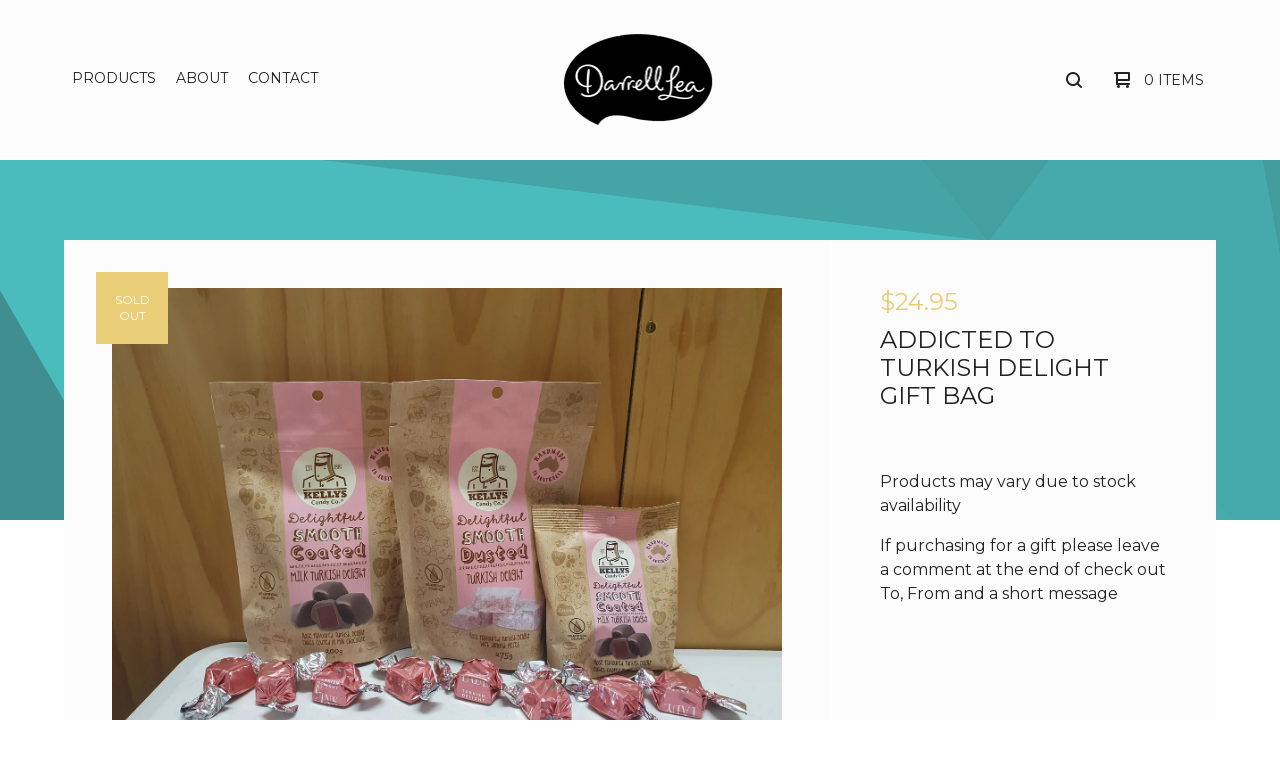

--- FILE ---
content_type: text/html; charset=utf-8
request_url: https://www.darrellleamaitland.com.au/product/addicted-to-turkish-delight-survival-bag
body_size: 7745
content:

<!doctype html>
<html>
  <head>
    <title>Addicted to Turkish Delight Gift Bag | Darrell Lea Maitland</title>
    <meta charset="utf-8">
    <meta name="viewport" content="width=device-width, initial-scale=1, maximum-scale=1">
    <link href="/theme_stylesheets/193332318/1629416650/theme.css" media="screen" rel="stylesheet" type="text/css">
    <!-- Served from Big Cartel Storefront -->
<!-- Big Cartel generated meta tags -->
<meta name="generator" content="Big Cartel" />
<meta name="author" content="Darrell Lea Maitland" />
<meta name="description" content="Products may vary due to stock availability If purchasing for a gift please leave a comment at the end of check out To, From and a short message" />
<meta name="referrer" content="strict-origin-when-cross-origin" />
<meta name="product_id" content="81284583" />
<meta name="product_name" content="Addicted to Turkish Delight Gift Bag" />
<meta name="product_permalink" content="addicted-to-turkish-delight-survival-bag" />
<meta name="theme_name" content="Ranger" />
<meta name="theme_version" content="1.3.4" />
<meta property="og:type" content="product" />
<meta property="og:site_name" content="Darrell Lea Maitland" />
<meta property="og:title" content="Addicted to Turkish Delight Gift Bag" />
<meta property="og:url" content="https://www.darrellleamaitland.com.au/product/addicted-to-turkish-delight-survival-bag" />
<meta property="og:description" content="Products may vary due to stock availability If purchasing for a gift please leave a comment at the end of check out To, From and a short message" />
<meta property="og:image" content="https://assets.bigcartel.com/product_images/313121634/20210813_102934.jpg?auto=format&amp;fit=max&amp;h=1200&amp;w=1200" />
<meta property="og:image:secure_url" content="https://assets.bigcartel.com/product_images/313121634/20210813_102934.jpg?auto=format&amp;fit=max&amp;h=1200&amp;w=1200" />
<meta property="og:price:amount" content="24.95" />
<meta property="og:price:currency" content="AUD" />
<meta property="og:availability" content="oos" />
<meta name="twitter:card" content="summary_large_image" />
<meta name="twitter:title" content="Addicted to Turkish Delight Gift Bag" />
<meta name="twitter:description" content="Products may vary due to stock availability If purchasing for a gift please leave a comment at the end of check out To, From and a short message" />
<meta name="twitter:image" content="https://assets.bigcartel.com/product_images/313121634/20210813_102934.jpg?auto=format&amp;fit=max&amp;h=1200&amp;w=1200" />
<!-- end of generated meta tags -->

<!-- Big Cartel generated link tags -->
<link rel="preconnect" href="https://fonts.googleapis.com" />
<link rel="preconnect" href="https://fonts.gstatic.com" crossorigin="true" />
<link rel="stylesheet" href="//fonts.googleapis.com/css?family=Montserrat:300,400,500,700&amp;display=swap" type="text/css" title="Google Fonts" />
<link rel="canonical" href="https://www.darrellleamaitland.com.au/product/addicted-to-turkish-delight-survival-bag" />
<link rel="alternate" href="https://www.darrellleamaitland.com.au/products.xml" type="application/rss+xml" title="Product Feed" />
<link rel="icon" href="/favicon.svg" type="image/svg+xml" />
<link rel="icon" href="/favicon.ico" type="image/x-icon" />
<link rel="apple-touch-icon" href="/apple-touch-icon.png" />
<!-- end of generated link tags -->

<!-- Big Cartel generated structured data -->
<script type="application/ld+json">
{"@context":"https://schema.org","@type":"BreadcrumbList","itemListElement":[{"@type":"ListItem","position":1,"name":"Home","item":"https://www.darrellleamaitland.com.au/"},{"@type":"ListItem","position":2,"name":"Products","item":"https://www.darrellleamaitland.com.au/products"},{"@type":"ListItem","position":3,"name":"Gifting and Hamper Options","item":"https://www.darrellleamaitland.com.au/category/gifting-and-hamper-options"},{"@type":"ListItem","position":4,"name":"Addicted to Turkish Delight Gift Bag","item":"https://www.darrellleamaitland.com.au/product/addicted-to-turkish-delight-survival-bag"}]}
</script>
<script type="application/ld+json">
{"@context":"https://schema.org/","@type":"Product","name":"Addicted to Turkish Delight Gift Bag","url":"https://www.darrellleamaitland.com.au/product/addicted-to-turkish-delight-survival-bag","description":"Products may vary due to stock availability\n\nIf purchasing for a gift please leave a comment at the end of check out \nTo, From and a short message","sku":"81284583","image":["https://assets.bigcartel.com/product_images/313121634/20210813_102934.jpg?auto=format\u0026fit=max\u0026h=1200\u0026w=1200"],"brand":{"@type":"Brand","name":"Darrell Lea Maitland"},"offers":[{"@type":"Offer","name":"Addicted to Turkish Delight Gift Bag","url":"https://www.darrellleamaitland.com.au/product/addicted-to-turkish-delight-survival-bag","sku":"309672306","price":"24.95","priceCurrency":"AUD","priceValidUntil":"2027-01-20","availability":"https://schema.org/OutOfStock","itemCondition":"NewCondition","additionalProperty":[{"@type":"PropertyValue","propertyID":"item_group_id","value":"81284583"}],"shippingDetails":[{"@type":"OfferShippingDetails","shippingDestination":{"@type":"DefinedRegion","addressCountry":"AU"},"shippingRate":{"@type":"MonetaryAmount","value":"17.0","currency":"AUD"}}]}]}
</script>

<!-- end of generated structured data -->

<script>
  window.bigcartel = window.bigcartel || {};
  window.bigcartel = {
    ...window.bigcartel,
    ...{"account":{"id":4992317,"host":"www.darrellleamaitland.com.au","bc_host":"darrellleamaitland.bigcartel.com","currency":"AUD","country":{"code":"AU","name":"Australia"}},"theme":{"name":"Ranger","version":"1.3.4","colors":{"link_hover_color":null,"button_background_color":"#df7082","button_text_color":"#FFFFFF","background_color":"#ffffff","button_hover_background_color":null,"link_text_color":"#222222","primary_text_color":"#222222"}},"checkout":{"payments_enabled":true,"stripe_publishable_key":"pk_live_D0hAPJOW4xFKWfVxqFM9PojW00cMTMmjNp"},"product":{"id":81284583,"name":"Addicted to Turkish Delight Gift Bag","permalink":"addicted-to-turkish-delight-survival-bag","position":102,"url":"/product/addicted-to-turkish-delight-survival-bag","status":"sold-out","created_at":"2021-08-13T03:19:04.000Z","has_password_protection":false,"images":[{"url":"https://assets.bigcartel.com/product_images/313121634/20210813_102934.jpg?auto=format\u0026fit=max\u0026h=1000\u0026w=1000","width":4032,"height":3024}],"price":24.95,"default_price":24.95,"tax":0.0,"on_sale":false,"description":"Products may vary due to stock availability\r\n\r\nIf purchasing for a gift please leave a comment at the end of check out \r\nTo, From and a short message","has_option_groups":false,"options":[{"id":309672306,"name":"Addicted to Turkish Delight Gift Bag","price":24.95,"sold_out":true,"has_custom_price":false,"option_group_values":[]}],"artists":[],"categories":[{"id":1412813228,"name":"Gifting and Hamper Options","permalink":"gifting-and-hamper-options","url":"/category/gifting-and-hamper-options"}],"option_groups":[],"shipping":[{"amount_alone":17.0,"amount_with_others":0.0,"country":{"id":3,"name":"Australia","code":"AU"}}]},"page":{"type":"product"}}
  }
</script>
<script id="stripe-js" src="https://js.stripe.com/v3/" ></script>
<style type="text/css">.bc-product-video-embed { width: 100%; max-width: 640px; margin: 0 auto 1rem; } .bc-product-video-embed iframe { aspect-ratio: 16 / 9; width: 100%; border: 0; }</style>
<!-- Google Analytics Code -->
<script async src="https://www.googletagmanager.com/gtag/js?id=UA-152515176-1"></script>
<script>
  window.dataLayer = window.dataLayer || [];
  function gtag(){window.dataLayer.push(arguments);}
  gtag('js', new Date());

  gtag('config', 'UA-152515176-1', {
    'linker': {
      'domains': ['www.darrellleamaitland.com.au', 'darrellleamaitland.bigcartel.com', 'checkout.bigcartel.com']
    }
  });
</script>
<!-- End Google Analytics Code -->
<script>
  window.gtag('event', "view_item", {"currency":"AUD","value":"24.95","items":[{"item_id":"309672306","item_name":"Addicted to Turkish Delight Gift Bag","item_variant":null,"price":"24.95","quantity":1,"item_category":"Gifting and Hamper Options"}]});
</script>
<script>
function getProductInfo() {
  return new Promise((resolve, reject) => {
      var permalink = document.querySelector('meta[name="product_permalink"]').getAttribute('content');

      Product.find(permalink, function(product) {
          if (product) {
              resolve(product);
          } else {
              reject('Product not found');
          }
      });
  });
}

async function handleProductInfo() {
  try {
      var currentProduct = await getProductInfo();
      return currentProduct;
  } catch (error) {
      console.error(error);
  }
}
</script>
<script>
  
  function sendGoogleAddToCartEvent(id, productName, variantName, price, quantity) {
  window.gtag('event', 'add_to_cart', {
    currency: "AUD",
    value: price*quantity,
    items: [
      {
        item_id: id,
        item_name: productName,
        item_variant: variantName,
        quantity: quantity,
        price: price
      }
    ]
  });
};

  
  

  document.addEventListener('DOMContentLoaded', function() {
    if (!window.addedCartEventListener) {
      var addToCartform = document.querySelector('form[action="/cart"]');
      if (addToCartform) {
        addToCartform.addEventListener('submit', function(e) {
          const productForm = e.target;
          const itemId = document.getElementsByName('cart[add][id]')[0]?.value;

          handleProductInfo().then(product => {
            const variant = product.options.find(option => option.id === parseInt(itemId));
            const itemPrice = parseFloat(variant?.price);
            const quantityInput = productForm.querySelector('input#quantity');
            const quantity = quantityInput ? parseInt(quantityInput.value, 10) : 1;

            let productFullName;
            let variantName;

            if (product.options.length > 1 || (product.options.length == 1 && variant.name != product.name)) {
              productFullName = `${product.name} (${variant.name})`;
              variantName = variant.name;
            } else {
              productFullName = product.name;
            }

            if (typeof sendMetaAddToCartEvent === 'function') {
              sendMetaAddToCartEvent(itemId, productFullName, itemPrice, quantity);
            }

            if (typeof sendGoogleAddToCartEvent === 'function') {
              sendGoogleAddToCartEvent(itemId, product.name, variantName, itemPrice, quantity);
            }

            if (typeof sendTiktokAddToCartEvent === 'function') {
              sendTiktokAddToCartEvent(itemId, productFullName, itemPrice, quantity);
            }

            if (typeof sendPinterestAddToCartEvent === 'function') {
              sendPinterestAddToCartEvent(itemId, productFullName, itemPrice, quantity);
            }
          }).catch(error => {
              console.error(error);
          });
        }, true);

        window.addedCartEventListener = true;
      }
    }
  });
</script>
<script type="text/javascript">
  var _bcaq = _bcaq || [];
  _bcaq.push(['_setUrl','stats1.bigcartel.com']);_bcaq.push(['_trackVisit','4992317']);_bcaq.push(['_trackProduct','81284583','4992317']);
  (function() {
    var bca = document.createElement('script'); bca.type = 'text/javascript'; bca.async = true;
    bca.src = '/stats.min.js';
    var s = document.getElementsByTagName('script')[0]; s.parentNode.insertBefore(bca, s);
  })();
</script>
<script src="/assets/currency-formatter-e6d2ec3fd19a4c813ec8b993b852eccecac4da727de1c7e1ecbf0a335278e93a.js"></script>
  </head>
  <body id="product" class="theme">
    <header class="header">
      <div class="wrapper">
        <div class="header-item header-nav">
          <ul class="header-nav-pages">
            <li class="category-nav">
              <a href="/products" title="Products">Products</a>
              
                
                  <ul class="category-dropdown">
                    
                      
                        <li><a title="View Fathers Day" href="/category/fathers-day">Fathers Day</a></li>
                      
                        <li><a title="View Darrell Lea" href="/category/darrell-lea">Darrell Lea</a></li>
                      
                        <li><a title="View Kelly&#39;s Candy Co." href="/category/kelly-s-candy-co">Kelly's Candy Co.</a></li>
                      
                        <li><a title="View Mixed Range" href="/category/mixed-range">Mixed Range</a></li>
                      
                        <li><a title="View Rocklea Road" href="/category/rocklea-road">Rocklea Road</a></li>
                      
                        <li><a title="View Peanut Brittle" href="/category/peanut-brittle">Peanut Brittle</a></li>
                      
                        <li><a title="View Pick &amp; Mix Twist Wraps" href="/category/pick-mix-twist-wraps">Pick & Mix Twist Wraps</a></li>
                      
                        <li><a title="View Gifting and Hamper Options" href="/category/gifting-and-hamper-options">Gifting and Hamper Options</a></li>
                      
                        <li><a title="View Davies Hard, Soft and Assorted Centres" href="/category/davies-hard-soft-and-assorted-centres">Davies Hard, Soft and Assorted Centres</a></li>
                      
                        <li><a title="View Chocolatier " href="/category/chocolatier">Chocolatier </a></li>
                      
                        <li><a title="View Freckleberry Letters &amp; Numbers " href="/category/freckleberry-letters-numbers">Freckleberry Letters & Numbers </a></li>
                      
                        <li><a title="View Zing Jelly Fruits" href="/category/zing-jelly-fruits">Zing Jelly Fruits</a></li>
                      
                        <li><a title="View Allergy Friendly" href="/category/allergy-friendly">Allergy Friendly</a></li>
                      
                        <li><a title="View Plush Toys" href="/category/plush-toys">Plush Toys</a></li>
                      
                        <li><a title="View Turkish Delight" href="/category/turkish-delight">Turkish Delight</a></li>
                      
                        <li><a title="View Valentines Day" href="/category/valentines-day">Valentines Day</a></li>
                      
                        <li><a title="View Fairy Floss" href="/category/fairy-floss">Fairy Floss</a></li>
                      
                        <li><a title="View Easter" href="/category/easter">Easter</a></li>
                      
                        <li><a title="View Mother&#39;s Day" href="/category/mother-s-day">Mother's Day</a></li>
                      
                        <li><a title="View Christmas" href="/category/christmas">Christmas</a></li>
                      
                    
                    
                  </ul>
                
              
            </li>
            
              <li><a title="View About" href="/about">About</a></li>
            
            <li><a href="/contact" title="Contact">Contact</a></li>
          </ul>
        </div>
        <div class="header-item header-store-name image">
          <div class="store-title">
            
              <h1 class="header-title hide-header">Products</h1>
            

            
              <a class="store-link" href="/" title="Darrell Lea Maitland"><img alt="Darrell Lea Maitland" src="https://assets.bigcartel.com/theme_images/48714515/Picture1.png?auto=format&fit=max&h=200&w=600"></a>
            
          </div>
        </div>
        <div class="header-item header-search-cart">
          <ul class="search-cart-nav">
            <li class="cart">
              <a href="/cart" title="Cart">
                <svg width="16" height="16" viewBox="0 0 16 16" xmlns="http://www.w3.org/2000/svg"><path d="M15 9c.553 0 1-.447 1-1V1c0-.55-.45-1-1-1H1C.448 0 0 .447 0 1c0 .553.448 1 1 1h1v10c0 .55.45 1 1 1h12c.55 0 1-.45 1-1 0-.583-.447-1-1-1H4V9h11zM4 2h10v5H4V2z"/><circle cx="4.5" cy="14.5" r="1.5"/><circle cx="13.5" cy="14.5" r="1.5"/></svg>
                <span class="cart-num-items">0 Items</span>
              </a>
            </li>
            
              <li class="search-container">
                <form class="search-form" name="search" action="/products" method="get" accept-charset="utf8">
                  <input type="hidden" name="utf8" value='✓'>
                  <input class="search-input" id="search" name="search" placeholder="Search..." type="text" autocomplete="off" />
                  <a class="search-button"><svg width="16" height="16" viewBox="0 0 16 16" xmlns="http://www.w3.org/2000/svg"><path d="M15.707 14.293L12.595 11.2c-.002 0-.004 0-.006-.003C13.47 10.025 14 8.575 14 7c0-3.86-3.14-7-7-7S0 3.14 0 7s3.14 7 7 7c1.575 0 3.025-.53 4.196-1.41l.004.006 3.093 3.11c.195.196.45.294.707.294.256 0 .512-.098.707-.293.39-.39.39-1.023 0-1.414zM7 12c-2.757 0-5-2.243-5-5s2.243-5 5-5 5 2.243 5 5-2.243 5-5 5z"/></svg></a>
                </form>
              </li>
            
          </ul>
        </div>
        <a href="#" class="open-dropdown"><svg width="10" height="6" viewBox="0 0 10 6" xmlns="http://www.w3.org/2000/svg"><path d="M9.852 1.536c.2-.19.2-.496 0-.684L9.135.17c-.197-.19-.518-.19-.715 0L5.016 3.463 1.582.142c-.2-.19-.52-.19-.717 0L.148.825c-.197.188-.197.494 0 .684l4.508 4.35c.2.187.52.187.717 0l4.48-4.324z" /></svg></a>
      </div>
      <div class="mobile-navigation">
        <ul class="mobile-navigation-list">
          
            <li class="dropdown-search">
              <form class="search-form" name="search" action="/products" method="get" accept-charset="utf8">
                <input type="hidden" name="utf8" value='✓'>
                <input class="search-input" id="search" name="search" placeholder="Search..." type="text" autocomplete="off" />
              </form>
            </li>
          
          <li><a href="/products" title="Products">Products</a></li>
          
            
              
                
                  <li><a title="View Fathers Day" href="/category/fathers-day">Fathers Day</a></li>
                
                  <li><a title="View Darrell Lea" href="/category/darrell-lea">Darrell Lea</a></li>
                
                  <li><a title="View Kelly&#39;s Candy Co." href="/category/kelly-s-candy-co">Kelly's Candy Co.</a></li>
                
                  <li><a title="View Mixed Range" href="/category/mixed-range">Mixed Range</a></li>
                
                  <li><a title="View Rocklea Road" href="/category/rocklea-road">Rocklea Road</a></li>
                
                  <li><a title="View Peanut Brittle" href="/category/peanut-brittle">Peanut Brittle</a></li>
                
                  <li><a title="View Pick &amp; Mix Twist Wraps" href="/category/pick-mix-twist-wraps">Pick & Mix Twist Wraps</a></li>
                
                  <li><a title="View Gifting and Hamper Options" href="/category/gifting-and-hamper-options">Gifting and Hamper Options</a></li>
                
                  <li><a title="View Davies Hard, Soft and Assorted Centres" href="/category/davies-hard-soft-and-assorted-centres">Davies Hard, Soft and Assorted Centres</a></li>
                
                  <li><a title="View Chocolatier " href="/category/chocolatier">Chocolatier </a></li>
                
                  <li><a title="View Freckleberry Letters &amp; Numbers " href="/category/freckleberry-letters-numbers">Freckleberry Letters & Numbers </a></li>
                
                  <li><a title="View Zing Jelly Fruits" href="/category/zing-jelly-fruits">Zing Jelly Fruits</a></li>
                
                  <li><a title="View Allergy Friendly" href="/category/allergy-friendly">Allergy Friendly</a></li>
                
                  <li><a title="View Plush Toys" href="/category/plush-toys">Plush Toys</a></li>
                
                  <li><a title="View Turkish Delight" href="/category/turkish-delight">Turkish Delight</a></li>
                
                  <li><a title="View Valentines Day" href="/category/valentines-day">Valentines Day</a></li>
                
                  <li><a title="View Fairy Floss" href="/category/fairy-floss">Fairy Floss</a></li>
                
                  <li><a title="View Easter" href="/category/easter">Easter</a></li>
                
                  <li><a title="View Mother&#39;s Day" href="/category/mother-s-day">Mother's Day</a></li>
                
                  <li><a title="View Christmas" href="/category/christmas">Christmas</a></li>
                
              
              
            
          
          
            <li><a title="View About" href="/about">About</a></li>
          
          <li><a href="/contact" title="Contact">Contact</a></li>
          
            <li><a href="https://www.facebook.com/darrellleamaitland">Back to site</a></li>
          
          
            <li class="social-icons dropdown-icons">
              
              
              
                <a title="Facebook" href="https://www.facebook.com/darrellleamaitland/"><svg xmlns="http://www.w3.org/2000/svg" viewBox="0 0 24 24"><path d="M22.7 0H1.3C.6 0 0 .6 0 1.3v21.4c0 .7.6 1.3 1.3 1.3h11.5v-9.3H9.7v-3.6h3.1V8.4c0-3.1 1.9-4.8 4.7-4.8 1.3 0 2.5.1 2.8.1V7h-1.9c-1.5 0-1.8.7-1.8 1.8v2.3h3.6l-.5 3.6h-3.1V24h6.1c.7 0 1.3-.6 1.3-1.3V1.3c0-.7-.6-1.3-1.3-1.3z"/></svg></a>
              

              
              
          
          <li class="bigcartel-credit"><span class="badge"><a href="https://www.bigcartel.com/?utm_source=bigcartel&utm_medium=storefront&utm_campaign=4992317&utm_term=darrellleamaitland" data-bc-hook="attribution">Powered by Big Cartel</a></span></li>
        </ul>
      </div>
    </header>
    <div id="pattern" class="pattern large-triangles">
      
      <canvas id="repeating-pattern">
    </div>
    <section class="content">
      
        

<div class="page-content product-page">
  <div class="product-price-title">
    <h2 class="product-price">
      
        <span data-currency-amount="24.95" data-currency-code="AUD"><span class="currency_sign">$</span>24.95</span>
      
    </h2>
    <h1 class="page-title product-title">Addicted to Turkish Delight Gift Bag</h1>
  </div>
  <div class="product-images">
  	<div class="primary-image solo"><img src="https://assets.bigcartel.com/product_images/313121634/20210813_102934.jpg?auto=format&fit=max&w=1500" alt="Image of Addicted to Turkish Delight Gift Bag"></div>
  	
  	
  	  <div class="product-status"><div class="status-text">Sold out</div></div>
  	
  </div>
  <div class="product-details">
  	
  	<div class="product-description">
  		
  			<p>Products may vary due to stock availability</p>
<p>If purchasing for a gift please leave a comment at the end of check out 
<br />To, From and a short message</p>
  		
  	</div>
  </div>
  <ul class="share-buttons">
    <li class="social-twitter">
      <a title="Tweet" href="https://twitter.com/intent/tweet?text=Addicted to Turkish Delight Gift Bag%20-%20Darrell Lea Maitland%20https://www.darrellleamaitland.com.au/product/addicted-to-turkish-delight-survival-bag" onclick="javascript:window.open(this.href, '', 'menubar=no,toolbar=no,resizable=no,scrollbars=no,height=400,width=600');return false;"><svg xmlns="http://www.w3.org/2000/svg" width="36" height="36" viewBox="0 150.857 612 490.298"><path d="M606 209c-22.2 9.7-46 16.4-70.8 19.4 25.4-15.3 45-39.6 54-68.5-23.7 14-50 24-78 30-22.5-24-54.4-39-89.8-39-68 0-123 55-123 123 0 9.3 1 19 3 28-102.2-5-192.8-54-253.4-129-11 18.3-17 39.5-17 62.2 0 43 21.5 81 54.6 103-20.2-.6-39.2-6-55.8-15.4v2c0 60 42.3 110 98.6 121.2-10.4 3-21.3 4.6-32.5 4.6-8 0-16-1-23-2.5 15 49.3 61 85 115 86-42 33.3-96 53-153 53-10 0-20-.5-30-1.7 55 35 119.5 55.5 189 55.5 226.3 0 350-188.5 350-352 0-5.5 0-10.8-.3-16 24-17.6 45-39.4 61.4-64z"/></svg>
      </a>
    </li>
    <li class="social-facebook">
      <a title="Share on Facebook" href="https://www.facebook.com/sharer/sharer.php?u=https://www.darrellleamaitland.com.au/product/addicted-to-turkish-delight-survival-bag" onclick="javascript:window.open(this.href, '', 'menubar=no,toolbar=no,resizable=no,scrollbars=no,height=400,width=600');return false;"><svg xmlns="http://www.w3.org/2000/svg" width="36" height="36" viewBox="157.162 90 297.799 612"><path d="M369.036 193.795h85.68V90H333.662c-97.553 19.707-98.776 108.936-98.776 108.936V304.69h-77.724v102.937h77.724V702H343.21V407.383h102.08l9.67-102.938H343.945v-75.52c-.123-33.172 25.092-35.13 25.092-35.13z"/></svg></a>
    </li>
    <li class="social-pinterest">
      <a title="Pin" data-pin-custom="true" data-pin-do="buttonPin" href="https://www.pinterest.com/pin/create/button/?url=https://www.darrellleamaitland.com.au/product/addicted-to-turkish-delight-survival-bag&media=https://assets.bigcartel.com/product_images/313121634/20210813_102934.jpg&description=Products may vary due to stock availability

If purchasing for a gift please leave a comment at the end of check out 
To, From and a short message"><svg xmlns="http://www.w3.org/2000/svg" width="36" height="36" viewBox="0 0 12 16"><path d="M4.933 10.582c-.406 2.203-.9 4.314-2.366 5.418-.452-3.33.665-5.83 1.183-8.484C2.866 6 3.9 2.9 5.7 3.63c2.315.97-2 5.77.9 6.34 3 .6 4.225-5.4 2.365-7.36C6.285-.22 1.1 2.5 1.8 6.596c.154 1 1.1 1.3.4 2.658C.48 8.858-.034 7.45.032 5.574.138 2.504 2.692.352 5.255.054c3.24-.376 6.3 1.2 6.7 4.396.473 3.568-1.462 7.433-4.927 7.2C6.063 11.5 5.7 11 4.9 10.582z"/></svg>
      </a>
    </li>
  </ul>
</div>

      
    </section>
    <footer class="footer">
      <div class="wrapper">
        <nav class="footernav">
          <h4><a href="/products" title="Products">Products</a></h4>
          <ul>
            
              <li><a title="View Fathers Day" href="/category/fathers-day">Fathers Day</a></li>
            
              <li><a title="View Darrell Lea" href="/category/darrell-lea">Darrell Lea</a></li>
            
              <li><a title="View Kelly&#39;s Candy Co." href="/category/kelly-s-candy-co">Kelly's Candy Co.</a></li>
            
              <li><a title="View Mixed Range" href="/category/mixed-range">Mixed Range</a></li>
            
              <li><a title="View Rocklea Road" href="/category/rocklea-road">Rocklea Road</a></li>
            
              <li><a title="View Peanut Brittle" href="/category/peanut-brittle">Peanut Brittle</a></li>
            
              <li><a title="View Pick &amp; Mix Twist Wraps" href="/category/pick-mix-twist-wraps">Pick & Mix Twist Wraps</a></li>
            
              <li><a title="View Gifting and Hamper Options" href="/category/gifting-and-hamper-options">Gifting and Hamper Options</a></li>
            
              <li><a title="View Davies Hard, Soft and Assorted Centres" href="/category/davies-hard-soft-and-assorted-centres">Davies Hard, Soft and Assorted Centres</a></li>
            
              <li><a title="View Chocolatier " href="/category/chocolatier">Chocolatier </a></li>
            
              <li><a title="View Freckleberry Letters &amp; Numbers " href="/category/freckleberry-letters-numbers">Freckleberry Letters & Numbers </a></li>
            
              <li><a title="View Zing Jelly Fruits" href="/category/zing-jelly-fruits">Zing Jelly Fruits</a></li>
            
              <li><a title="View Allergy Friendly" href="/category/allergy-friendly">Allergy Friendly</a></li>
            
              <li><a title="View Plush Toys" href="/category/plush-toys">Plush Toys</a></li>
            
              <li><a title="View Turkish Delight" href="/category/turkish-delight">Turkish Delight</a></li>
            
              <li><a title="View Valentines Day" href="/category/valentines-day">Valentines Day</a></li>
            
              <li><a title="View Fairy Floss" href="/category/fairy-floss">Fairy Floss</a></li>
            
              <li><a title="View Easter" href="/category/easter">Easter</a></li>
            
              <li><a title="View Mother&#39;s Day" href="/category/mother-s-day">Mother's Day</a></li>
            
              <li><a title="View Christmas" href="/category/christmas">Christmas</a></li>
            
          </ul>
        </nav>
        <nav class="footernav">
          <h4>Pages</h4>
          <ul>
            
              <li><a title="View About" href="/about">About</a></li>
            
            <li><a href="/contact" title="Contact">Contact</a></li>
            
              <li><a href="https://www.facebook.com/darrellleamaitland">Back to site</a></li>
            
          </ul>
        </nav>
        
          <nav class="footernav">
            <h4>Social</h4>
            <ul class="social-icons">
              
              
              
                <li><a title="Facebook" href="https://www.facebook.com/darrellleamaitland/"><svg xmlns="http://www.w3.org/2000/svg" viewBox="0 0 24 24"><path d="M22.7 0H1.3C.6 0 0 .6 0 1.3v21.4c0 .7.6 1.3 1.3 1.3h11.5v-9.3H9.7v-3.6h3.1V8.4c0-3.1 1.9-4.8 4.7-4.8 1.3 0 2.5.1 2.8.1V7h-1.9c-1.5 0-1.8.7-1.8 1.8v2.3h3.6l-.5 3.6h-3.1V24h6.1c.7 0 1.3-.6 1.3-1.3V1.3c0-.7-.6-1.3-1.3-1.3z"/></svg><span>Facebook</span></a></li>
              
              
              
            </ul>
          </nav>
        
        <cite class="bigcartel-credit"><span class="badge"><a href="https://www.bigcartel.com/?utm_source=bigcartel&utm_medium=storefront&utm_campaign=4992317&utm_term=darrellleamaitland" data-bc-hook="attribution">Powered by Big Cartel</a></span></cite>
      </div>
    </footer>
    
      <a class="footer-cart" href="/cart" style="display:none;">
        <svg width="16" height="16" viewBox="0 0 16 16" xmlns="http://www.w3.org/2000/svg"><path d="M15 9c.553 0 1-.447 1-1V1c0-.55-.45-1-1-1H1C.448 0 0 .447 0 1c0 .553.448 1 1 1h1v10c0 .55.45 1 1 1h12c.55 0 1-.45 1-1 0-.583-.447-1-1-1H4V9h11zM4 2h10v5H4V2z"/><circle cx="4.5" cy="14.5" r="1.5"/><circle cx="13.5" cy="14.5" r="1.5"/></svg>
        <span class="cart-num-items">0 Items</span>
      </a>
    
    <script src="//ajax.googleapis.com/ajax/libs/jquery/3.4.1/jquery.min.js"></script>
    <script src="https://assets.bigcartel.com/api/6/api.aud.js?v=1"></script>
    <script>
      $(function() {
        Store.init('product', {
          primary_color: "#0a0203",
          secondary_color: "#4fd2d4",
          pattern_style: "large-triangles",
          store_name: "Darrell Lea Maitland"
        });
      });
    </script>
    <script src="https://assets.bigcartel.com/theme_assets/109/1.3.4/theme.js?v=1"></script>
    
      <script>
        var show_sold_out_product_options = 'true';
        Product.find('addicted-to-turkish-delight-survival-bag', processProduct)
      </script>
      <script async defer src="//assets.pinterest.com/js/pinit.js"></script>
    
  <script defer src="https://static.cloudflareinsights.com/beacon.min.js/vcd15cbe7772f49c399c6a5babf22c1241717689176015" integrity="sha512-ZpsOmlRQV6y907TI0dKBHq9Md29nnaEIPlkf84rnaERnq6zvWvPUqr2ft8M1aS28oN72PdrCzSjY4U6VaAw1EQ==" data-cf-beacon='{"rayId":"9c0b7158bce2bdc9","version":"2025.9.1","serverTiming":{"name":{"cfExtPri":true,"cfEdge":true,"cfOrigin":true,"cfL4":true,"cfSpeedBrain":true,"cfCacheStatus":true}},"token":"44d6648085c9451aa740849b0372227e","b":1}' crossorigin="anonymous"></script>
</body>
</html>